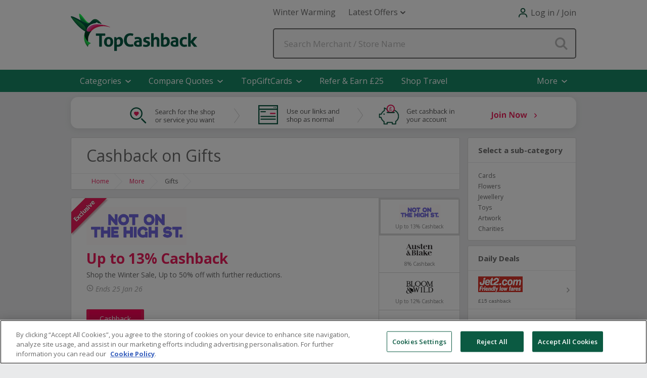

--- FILE ---
content_type: text/html; charset=utf-8
request_url: https://www.topcashback.co.uk/Pages/Promotion/AjaxPromo.aspx?PromotionHolderId=2&PageTypeId=38&OverrideTemplateID=0&MaxRecords=0&RecordId=15&CategoryId=15&BypassCache=False
body_size: 483
content:

<li class="item">
    <div class="gecko-category gecko-category-electrical">
        <div class="gecko-category-offer-wrap"> <img src="https://ukp.tcb-cdn.com/images/suppliers/large-logos/noths_large.png" loading="lazy" alt="notonthehighstreet.com Logo" />
            <span class="gecko-block gecko-small gecko-weight-700 gecko-col-primary">Up to 13% Cashback</span>
            <span class="gecko-block">Shop the Winter Sale, Up to 50% off with further reductions.</span>
            <span class="gecko-block gecko-col-tertiary-font60 gecko-it-400 gecko-mt05 gecko-mb1">
                <img src="https://ukp.tcb-cdn.com/images/gecko-images/icons/time-icon.png" loading="lazy"></img> Ends 25 Jan 26
            </span>
            <a onclick='OnRecordPromotionClick(332751, 0,38);' href="/notonthehighstreet/" class="gecko-btn-cont gecko-btn-cont-primary">Cashback</a>
        </div>
    </div>
</li><li class="item">
    <div class="gecko-category gecko-category-electrical">
        <div class="gecko-category-offer-wrap"> <img src="https://ukp.tcb-cdn.com/images/suppliers/large-logos/ablarge.png" loading="lazy" alt="Austen &amp; Blake Logo" />
            <span class="gecko-block gecko-small gecko-weight-700 gecko-col-primary">8% Cashback</span>
            <span class="gecko-block">Save up to 25% on Diamond jewellery. </span>
            <span class="gecko-block gecko-col-tertiary-font60 gecko-it-400 gecko-mt05 gecko-mb1">
                <img src="https://ukp.tcb-cdn.com/images/gecko-images/icons/time-icon.png" loading="lazy"></img> Ends 25 Jan 26
            </span>
            <a onclick='OnRecordPromotionClick(332391, 0,38);' href="/austen-and-blake/" class="gecko-btn-cont gecko-btn-cont-primary">Cashback</a>
        </div>
    </div>
</li><li class="item">
    <div class="gecko-category gecko-category-electrical">
        <div class="gecko-category-offer-wrap"> <img src="https://ukp.tcb-cdn.com/images/suppliers/large-logos/bloomwildnewmar21.png" loading="lazy" alt="Bloom and Wild Logo" />
            <span class="gecko-block gecko-small gecko-weight-700 gecko-col-primary">Up to 12% Cashback</span>
            <span class="gecko-block">Feel-good flower delivery. </span>
            <span class="gecko-block gecko-col-tertiary-font60 gecko-it-400 gecko-mt05 gecko-mb1">
                <img src="https://ukp.tcb-cdn.com/images/gecko-images/icons/time-icon.png" loading="lazy"></img> Ends 25th Jan 26
            </span>
            <a onclick='OnRecordPromotionClick(332168, 0,38);' href="/bloom-and-wild/" class="gecko-btn-cont gecko-btn-cont-primary">Cashback</a>
        </div>
    </div>
</li>



--- FILE ---
content_type: text/html; charset=utf-8
request_url: https://www.topcashback.co.uk/Pages/Promotion/AjaxPromo.aspx?PromotionHolderId=117&PageTypeId=38&OverrideTemplateID=0&MaxRecords=0&RecordId=0&CategoryId=0&BypassCache=False
body_size: 686
content:

<a onclick='OnRecordPromotionClick(332122, 0,38);' href="/jet2/" class="dailydeal">
    <img src="https://ukp.tcb-cdn.com/images/suppliers/jet2com_small_logo.png" loading="lazy" alt="Jet2.com Logo" /><br>
     <span class="arial10-darkgray">£15 cashback<span>
</a><a onclick='OnRecordPromotionClick(332706, 0,38);' href="/lookfantastic/" class="dailydeal">
    <img src="https://ukp.tcb-cdn.com/images/suppliers/small_logoblackandwhitelf.png" loading="lazy" alt="LOOKFANTASTIC Logo" /><br>
     <span class="arial10-darkgray">Up to 15% cashback<span>
</a><a onclick='OnRecordPromotionClick(332841, 0,38);' href="/away-resorts/" class="dailydeal">
    <img src="https://ukp.tcb-cdn.com/images/suppliers/logo-small-awayresorts.png" loading="lazy" alt="Away Resorts Logo" /><br>
     <span class="arial10-darkgray">Up to 2.5% cashback<span>
</a>



--- FILE ---
content_type: text/html; charset=utf-8
request_url: https://www.topcashback.co.uk/Pages/Promotion/AjaxPromo.aspx?PromotionHolderId=3&PageTypeId=38&OverrideTemplateID=0&MaxRecords=0&RecordId=0&CategoryId=15&BypassCache=False
body_size: 487
content:

<div class="freemoney-text"><a onclick='OnRecordPromotionClick(264693, 0,38);' href="/currys/" style="cursor: pointer;cursor: hand; color:#6d6d6d;"> 
<span class="toptip-link" style="font-size:13px; font-weight:700;line-height:14px; color:#6d6d6d; ">Currys</span>
<br>
<br>
<br>
<span class="gecko-col-description gecko-it-400 gecko-col-tertiary-font60" style=" font-style: normal ! important;">Massive Savings on TVs, Washing Machines, Laptops, Headphones, Gaming, Phones &amp; more.</span>
<span class="toptip-link" style="color:#6d6d6d;"><img src="https://ukp.tcb-cdn.com/images/arrows/gray-arrow.png" width="9" height="7" alt="arrow">Go to deal now!</span></a></div>
<div class="freemoney-text"><a onclick='OnRecordPromotionClick(264694, 0,38);' href="/ao/" style="cursor: pointer;cursor: hand; color:#6d6d6d;"> 
<span class="toptip-link" style="font-size:13px; font-weight:700;line-height:14px; color:#6d6d6d; ">AO.com</span>
<br>
<br>
<br>
<span class="gecko-col-description gecko-it-400 gecko-col-tertiary-font60" style=" font-style: normal ! important;">Incredible deals &amp; price match on 1000s of electricals.</span>
<span class="toptip-link" style="color:#6d6d6d;"><img src="https://ukp.tcb-cdn.com/images/arrows/gray-arrow.png" width="9" height="7" alt="arrow">Go to deal now!</span></a></div>
<div class="freemoney-text"><a onclick='OnRecordPromotionClick(264697, 0,38);' href="/ebay/" style="cursor: pointer;cursor: hand; color:#6d6d6d;"> 
<span class="toptip-link" style="font-size:13px; font-weight:700;line-height:14px; color:#6d6d6d; ">eBay</span>
<br>
<br>
<br>
<span class="gecko-col-description gecko-it-400 gecko-col-tertiary-font60" style=" font-style: normal ! important;">Buy &amp; sell electronics, cars, clothes, collectibles &amp; more.</span>
<span class="toptip-link" style="color:#6d6d6d;"><img src="https://ukp.tcb-cdn.com/images/arrows/gray-arrow.png" width="9" height="7" alt="arrow">Go to deal now!</span></a></div>
<div class="freemoney-text"><a onclick='OnRecordPromotionClick(264698, 0,38);' href="/john-lewis/" style="cursor: pointer;cursor: hand; color:#6d6d6d;"> 
<span class="toptip-link" style="font-size:13px; font-weight:700;line-height:14px; color:#6d6d6d; ">John Lewis &amp; Partners</span>
<br>
<br>
<br>
<span class="gecko-col-description gecko-it-400 gecko-col-tertiary-font60" style=" font-style: normal ! important;">Shop new season trends in homeware, furniture and fashion.</span>
<span class="toptip-link" style="color:#6d6d6d;"><img src="https://ukp.tcb-cdn.com/images/arrows/gray-arrow.png" width="9" height="7" alt="arrow">Go to deal now!</span></a></div>




--- FILE ---
content_type: text/css
request_url: https://ukp.tcb-cdn.com/css/gecko-css/level-1/promotions/promotionboxes-c6e127c190.css
body_size: 789
content:
.MobileAppContainer{display:block;margin:5px 3px}.AppTitle{margin-bottom:5px}.AppButton{margin-bottom:10px;display:block;margin-left:12px}.SnapandSaveContainer{display:block;margin:8px 3px}.SaSTitle{margin-top:5px}.SaSLink{margin-left:30px;margin-top:10px;margin-bottom:10px;font-size:14px;display:block}.hidden-gem-container{display:none}.hidden-gem-buttons{width:100%;text-align:center;padding:3% 0;border-top:1px solid #d8d8d8;display:none}.hidden-gem-next,.hidden-gem-prev{cursor:pointer;padding:0 16px;color:#c2c4c6;font-size:15px;transition:.6s ease;width:50px}.hidden-gem-prev{float:left}.hidden-gem-next{float:right}.hidden-gem-number-text{color:#c2c4c6;font-style:italic;display:inline-block;margin:0 auto;width:100px;padding-right:4%}#gems-index-numb{color:#c2c4c6;font-style:italic;width:20%;vertical-align:baseline;text-align:right;border:0}.fade{animation-name:fade;animation-duration:1.5s}@keyframes fade{0%{opacity:.4}to{opacity:1}}

--- FILE ---
content_type: application/javascript
request_url: https://ukp.tcb-cdn.com/js/hiddengemsslider-e4198bb86f.js
body_size: 321
content:
var slideIndex=1;function plusSlides(e){showSlides(slideIndex+=e)}function showSlides(e){var d=$(".hidden-gem");e>d.length&&(slideIndex=1),e<1&&(slideIndex=d.length),$(".hidden-gem").hide(),$(".hidden-gem").eq(slideIndex-1).show(),d[slideIndex-1].style.display="block",$("#gems-index-numb").text(slideIndex)}function showHiddenGems(){var e=$(".hidden-gem").length;e>0&&(showSlides(1),$(".hidden-gem-container").show(),e>1&&($(".hidden-gem-buttons").show(),$("#gems-total").text(e)))}

--- FILE ---
content_type: application/javascript
request_url: https://ukp.tcb-cdn.com/bundles/static/js/category-908cdd3cbd.js
body_size: 427
content:
function makeCarousel(){var e=document.querySelectorAll(".carousel-inner")[0].querySelectorAll("li.item");if(e.length){show(document.querySelectorAll(".gecko-category-intro")[0]),e.forEach((function(e,t){var r=e.querySelectorAll(".gecko-category-offer-wrap > img")[0],l=e.querySelectorAll(".gecko-category-offer-wrap > span")[0];createCarouselIndicators(document.getElementById("slider"),t,r.getAttribute("src"),l.innerText)}));try{var t=document.querySelectorAll("#slideshow li")[0];t.classList.add("active"),t.classList.add("item")}catch(e){console.log(e)}try{document.querySelectorAll("#slider li")[0].classList.add("active")}catch(e){console.log(e)}try{$("#myCarousel").carousel()}catch(e){console.log(e)}}}function createCarouselIndicators(e,t,r,l){var a=document.createElement("li");a.setAttribute("data-target","#myCarousel"),a.setAttribute("data-slide-to",t),a.setAttribute("class","");var c=document.createElement("a"),o=document.createElement("img");o.src=r,o.style.height="31px",o.loading="lazy";var n=document.createElement("span");n.innerText=l,c.appendChild(o),c.appendChild(n),a.appendChild(c),e.appendChild(a)}function show(e){e&&e.removeAttribute("hidden")}
document.addEventListener("DOMContentLoaded",(function(){const e=document.getElementById("hypCloseAlert");e&&e.closest(".gecko-close").addEventListener("click",(function(){e.closest(".cat-alert-wrapper").style.display="none";var t={categoryId:e.dataset.categoryid};OnExecuteServiceJSON("/Ajax.asmx/CategoryAlertClosed",JSON.stringify(t),(function(){}))}))}),!1);